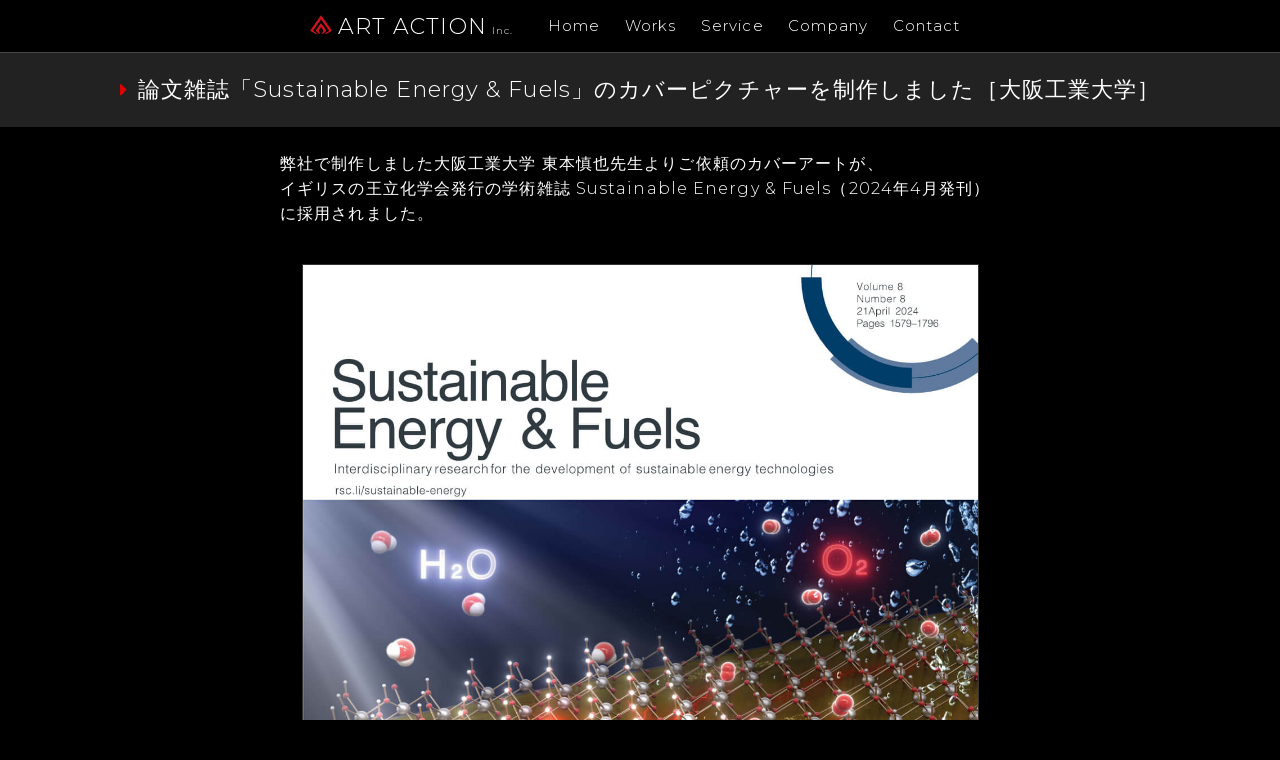

--- FILE ---
content_type: text/html; charset=UTF-8
request_url: https://www.artaction.co.jp/3221/
body_size: 8485
content:
<!doctype html>
<html dir="ltr" lang="ja" prefix="og: https://ogp.me/ns#">
<head>
    
<!-- Google tag (gtag.js) -->
<script async src="https://www.googletagmanager.com/gtag/js?id=G-NEXXLGX54Y"></script>
<script>
  window.dataLayer = window.dataLayer || [];
  function gtag(){dataLayer.push(arguments);}
  gtag('js', new Date());

  gtag('config', 'G-NEXXLGX54Y');
</script>
    
<meta charset="UTF-8">
<meta name="viewport" content="width=device-width">
<link rel="shortcut icon" href="https://www.artaction.co.jp/wp-content/themes/artaction/images/favicon.ico">

<link href="https://fonts.googleapis.com/css?family=Montserrat:300,400&display=swap" rel="stylesheet">
<!--<script src="https://ajax.googleapis.com/ajax/libs/jquery/1.12.2/jquery.min.js"></script>-->
<script src="https://www.artaction.co.jp/wp-content/themes/artaction/js/jquery.min.js"></script>
<script src="https://www.artaction.co.jp/wp-content/themes/artaction/js/meanmenu.js"></script>
<link href="https://www.artaction.co.jp/wp-content/themes/artaction/font-awesome/css/font-awesome.min.css" rel="stylesheet">
<link rel="stylesheet" href="https://www.artaction.co.jp/wp-content/themes/artaction/css/meanmenu.css" media="all" />
<script src="https://www.artaction.co.jp/wp-content/themes/artaction/js/sp_menu.js"></script>
<link rel="stylesheet" href="https://www.artaction.co.jp/wp-content/themes/artaction/css/sp_menu.css" media="all" />
<link rel="stylesheet" href="https://www.artaction.co.jp/wp-content/themes/artaction/style.css" media="all" />
<script src="https://www.artaction.co.jp/wp-content/themes/artaction/js/script.js"></script>
<!--[if lt IE 9]>
		<script src="//html5shim.googlecode.com/svn/trunk/html5.js"></script>
<![endif]-->



		<!-- All in One SEO 4.6.4 - aioseo.com -->
		<title>論文雑誌「Sustainable Energy &amp; Fuels」のカバーピクチャーを制作しました［大阪工業大学］ | 株式会社アートアクション</title>
		<meta name="description" content="弊社で制作しました大阪工業大学 東本慎也先生よりご依頼のカバーアートが、 イギリスの王立化学会発行の学術雑誌" />
		<meta name="robots" content="max-snippet:-1, max-image-preview:large, max-video-preview:-1" />
		<meta name="keywords" content="科学イラスト,cover art,sustainable energy &amp; fuels,大阪工業大学,rsc,カバーピクチャー,学術雑誌・ジャーナル,論文図,表紙絵,制作実績,トップ制作実績,カバーアート,トップページ" />
		<link rel="canonical" href="https://www.artaction.co.jp/3221/" />
		<meta name="generator" content="All in One SEO (AIOSEO) 4.6.4" />
		<meta property="og:locale" content="ja_JP" />
		<meta property="og:site_name" content="株式会社アートアクション | 京都リサーチパークにあるデザイン・ホームページ・映像の制作会社です。科学イラスト、学術雑誌のカバーピクチャー作成、論文 掲載用のグラフィカルアブストラクト、映像、写真、音楽(DTM)、印刷物(DTP)等を手がけるイラストレーター、アーティスト、システムエンジニア等、各分野によるスペシャリスト集団です。" />
		<meta property="og:type" content="article" />
		<meta property="og:title" content="論文雑誌「Sustainable Energy &amp; Fuels」のカバーピクチャーを制作しました［大阪工業大学］ | 株式会社アートアクション" />
		<meta property="og:description" content="弊社で制作しました大阪工業大学 東本慎也先生よりご依頼のカバーアートが、 イギリスの王立化学会発行の学術雑誌" />
		<meta property="og:url" content="https://www.artaction.co.jp/3221/" />
		<meta property="article:published_time" content="2024-04-29T17:25:02+00:00" />
		<meta property="article:modified_time" content="2024-06-03T15:30:32+00:00" />
		<meta name="google" content="nositelinkssearchbox" />
		<script type="application/ld+json" class="aioseo-schema">
			{"@context":"https:\/\/schema.org","@graph":[{"@type":"Article","@id":"https:\/\/www.artaction.co.jp\/3221\/#article","name":"\u8ad6\u6587\u96d1\u8a8c\u300cSustainable Energy & Fuels\u300d\u306e\u30ab\u30d0\u30fc\u30d4\u30af\u30c1\u30e3\u30fc\u3092\u5236\u4f5c\u3057\u307e\u3057\u305f\uff3b\u5927\u962a\u5de5\u696d\u5927\u5b66\uff3d | \u682a\u5f0f\u4f1a\u793e\u30a2\u30fc\u30c8\u30a2\u30af\u30b7\u30e7\u30f3","headline":"\u8ad6\u6587\u96d1\u8a8c\u300cSustainable Energy &#038; Fuels\u300d\u306e\u30ab\u30d0\u30fc\u30d4\u30af\u30c1\u30e3\u30fc\u3092\u5236\u4f5c\u3057\u307e\u3057\u305f\uff3b\u5927\u962a\u5de5\u696d\u5927\u5b66\uff3d","author":{"@id":"https:\/\/www.artaction.co.jp\/author\/artaction_admin\/#author"},"publisher":{"@id":"https:\/\/www.artaction.co.jp\/#organization"},"image":{"@type":"ImageObject","url":"https:\/\/www.artaction.co.jp\/wp-content\/uploads\/202404_Sustainable-Energy-Fuels.jpg","width":1200,"height":1571,"caption":"\u30ab\u30d0\u30fc\u30d4\u30af\u30c1\u30e3\u30fc \u79d1\u5b66\u30a4\u30e9\u30b9\u30c8 \u8ad6\u6587\u8868\u7d19\u7d75 \u30a2\u30fc\u30c8\u30a2\u30af\u30b7\u30e7\u30f3 cover picture"},"datePublished":"2024-04-30T02:25:02+09:00","dateModified":"2024-06-04T00:30:32+09:00","inLanguage":"ja","mainEntityOfPage":{"@id":"https:\/\/www.artaction.co.jp\/3221\/#webpage"},"isPartOf":{"@id":"https:\/\/www.artaction.co.jp\/3221\/#webpage"},"articleSection":"\u30c8\u30c3\u30d7\u5236\u4f5c\u5b9f\u7e3e, \u30ab\u30d0\u30fc\u30a2\u30fc\u30c8, \u5236\u4f5c\u5b9f\u7e3e, \u30c8\u30c3\u30d7\u30da\u30fc\u30b8, \u79d1\u5b66\u30a4\u30e9\u30b9\u30c8, Cover Art, Sustainable Energy &amp; Fuels, \u5927\u962a\u5de5\u696d\u5927\u5b66, RSC, \u30ab\u30d0\u30fc\u30d4\u30af\u30c1\u30e3\u30fc, \u5b66\u8853\u96d1\u8a8c\u30fb\u30b8\u30e3\u30fc\u30ca\u30eb, \u8ad6\u6587\u56f3, \u8868\u7d19\u7d75, \u5236\u4f5c\u5b9f\u7e3e"},{"@type":"BreadcrumbList","@id":"https:\/\/www.artaction.co.jp\/3221\/#breadcrumblist","itemListElement":[{"@type":"ListItem","@id":"https:\/\/www.artaction.co.jp\/#listItem","position":1,"name":"\u5bb6"}]},{"@type":"Organization","@id":"https:\/\/www.artaction.co.jp\/#organization","name":"\u682a\u5f0f\u4f1a\u793e\u30a2\u30fc\u30c8\u30a2\u30af\u30b7\u30e7\u30f3","description":"\u4eac\u90fd\u30ea\u30b5\u30fc\u30c1\u30d1\u30fc\u30af\u306b\u3042\u308b\u30c7\u30b6\u30a4\u30f3\u30fb\u30db\u30fc\u30e0\u30da\u30fc\u30b8\u30fb\u6620\u50cf\u306e\u5236\u4f5c\u4f1a\u793e\u3067\u3059\u3002\u79d1\u5b66\u30a4\u30e9\u30b9\u30c8\u3001\u5b66\u8853\u96d1\u8a8c\u306e\u30ab\u30d0\u30fc\u30d4\u30af\u30c1\u30e3\u30fc\u4f5c\u6210\u3001\u8ad6\u6587 \u63b2\u8f09\u7528\u306e\u30b0\u30e9\u30d5\u30a3\u30ab\u30eb\u30a2\u30d6\u30b9\u30c8\u30e9\u30af\u30c8\u3001\u6620\u50cf\u3001\u5199\u771f\u3001\u97f3\u697d(DTM)\u3001\u5370\u5237\u7269(DTP)\u7b49\u3092\u624b\u304c\u3051\u308b\u30a4\u30e9\u30b9\u30c8\u30ec\u30fc\u30bf\u30fc\u3001\u30a2\u30fc\u30c6\u30a3\u30b9\u30c8\u3001\u30b7\u30b9\u30c6\u30e0\u30a8\u30f3\u30b8\u30cb\u30a2\u7b49\u3001\u5404\u5206\u91ce\u306b\u3088\u308b\u30b9\u30da\u30b7\u30e3\u30ea\u30b9\u30c8\u96c6\u56e3\u3067\u3059\u3002","url":"https:\/\/www.artaction.co.jp\/"},{"@type":"Person","@id":"https:\/\/www.artaction.co.jp\/author\/artaction_admin\/#author","url":"https:\/\/www.artaction.co.jp\/author\/artaction_admin\/","name":"artaction_admin","image":{"@type":"ImageObject","@id":"https:\/\/www.artaction.co.jp\/3221\/#authorImage","url":"https:\/\/secure.gravatar.com\/avatar\/a7045f0cfc805498a34e633c3bb5cf91?s=96&d=mm&r=g","width":96,"height":96,"caption":"artaction_admin"}},{"@type":"WebPage","@id":"https:\/\/www.artaction.co.jp\/3221\/#webpage","url":"https:\/\/www.artaction.co.jp\/3221\/","name":"\u8ad6\u6587\u96d1\u8a8c\u300cSustainable Energy & Fuels\u300d\u306e\u30ab\u30d0\u30fc\u30d4\u30af\u30c1\u30e3\u30fc\u3092\u5236\u4f5c\u3057\u307e\u3057\u305f\uff3b\u5927\u962a\u5de5\u696d\u5927\u5b66\uff3d | \u682a\u5f0f\u4f1a\u793e\u30a2\u30fc\u30c8\u30a2\u30af\u30b7\u30e7\u30f3","description":"\u5f0a\u793e\u3067\u5236\u4f5c\u3057\u307e\u3057\u305f\u5927\u962a\u5de5\u696d\u5927\u5b66 \u6771\u672c\u614e\u4e5f\u5148\u751f\u3088\u308a\u3054\u4f9d\u983c\u306e\u30ab\u30d0\u30fc\u30a2\u30fc\u30c8\u304c\u3001 \u30a4\u30ae\u30ea\u30b9\u306e\u738b\u7acb\u5316\u5b66\u4f1a\u767a\u884c\u306e\u5b66\u8853\u96d1\u8a8c","inLanguage":"ja","isPartOf":{"@id":"https:\/\/www.artaction.co.jp\/#website"},"breadcrumb":{"@id":"https:\/\/www.artaction.co.jp\/3221\/#breadcrumblist"},"author":{"@id":"https:\/\/www.artaction.co.jp\/author\/artaction_admin\/#author"},"creator":{"@id":"https:\/\/www.artaction.co.jp\/author\/artaction_admin\/#author"},"image":{"@type":"ImageObject","url":"https:\/\/www.artaction.co.jp\/wp-content\/uploads\/202404_Sustainable-Energy-Fuels.jpg","@id":"https:\/\/www.artaction.co.jp\/3221\/#mainImage","width":1200,"height":1571,"caption":"\u30ab\u30d0\u30fc\u30d4\u30af\u30c1\u30e3\u30fc \u79d1\u5b66\u30a4\u30e9\u30b9\u30c8 \u8ad6\u6587\u8868\u7d19\u7d75 \u30a2\u30fc\u30c8\u30a2\u30af\u30b7\u30e7\u30f3 cover picture"},"primaryImageOfPage":{"@id":"https:\/\/www.artaction.co.jp\/3221\/#mainImage"},"datePublished":"2024-04-30T02:25:02+09:00","dateModified":"2024-06-04T00:30:32+09:00"},{"@type":"WebSite","@id":"https:\/\/www.artaction.co.jp\/#website","url":"https:\/\/www.artaction.co.jp\/","name":"\u682a\u5f0f\u4f1a\u793e\u30a2\u30fc\u30c8\u30a2\u30af\u30b7\u30e7\u30f3","description":"\u4eac\u90fd\u30ea\u30b5\u30fc\u30c1\u30d1\u30fc\u30af\u306b\u3042\u308b\u30c7\u30b6\u30a4\u30f3\u30fb\u30db\u30fc\u30e0\u30da\u30fc\u30b8\u30fb\u6620\u50cf\u306e\u5236\u4f5c\u4f1a\u793e\u3067\u3059\u3002\u79d1\u5b66\u30a4\u30e9\u30b9\u30c8\u3001\u5b66\u8853\u96d1\u8a8c\u306e\u30ab\u30d0\u30fc\u30d4\u30af\u30c1\u30e3\u30fc\u4f5c\u6210\u3001\u8ad6\u6587 \u63b2\u8f09\u7528\u306e\u30b0\u30e9\u30d5\u30a3\u30ab\u30eb\u30a2\u30d6\u30b9\u30c8\u30e9\u30af\u30c8\u3001\u6620\u50cf\u3001\u5199\u771f\u3001\u97f3\u697d(DTM)\u3001\u5370\u5237\u7269(DTP)\u7b49\u3092\u624b\u304c\u3051\u308b\u30a4\u30e9\u30b9\u30c8\u30ec\u30fc\u30bf\u30fc\u3001\u30a2\u30fc\u30c6\u30a3\u30b9\u30c8\u3001\u30b7\u30b9\u30c6\u30e0\u30a8\u30f3\u30b8\u30cb\u30a2\u7b49\u3001\u5404\u5206\u91ce\u306b\u3088\u308b\u30b9\u30da\u30b7\u30e3\u30ea\u30b9\u30c8\u96c6\u56e3\u3067\u3059\u3002","inLanguage":"ja","publisher":{"@id":"https:\/\/www.artaction.co.jp\/#organization"}}]}
		</script>
		<!-- All in One SEO -->

<link rel='stylesheet' id='wp-block-library-css' href='https://www.artaction.co.jp/wp-includes/css/dist/block-library/style.min.css?ver=6.4.7' type='text/css' media='all' />
<style id='classic-theme-styles-inline-css' type='text/css'>
/*! This file is auto-generated */
.wp-block-button__link{color:#fff;background-color:#32373c;border-radius:9999px;box-shadow:none;text-decoration:none;padding:calc(.667em + 2px) calc(1.333em + 2px);font-size:1.125em}.wp-block-file__button{background:#32373c;color:#fff;text-decoration:none}
</style>
<style id='global-styles-inline-css' type='text/css'>
body{--wp--preset--color--black: #000000;--wp--preset--color--cyan-bluish-gray: #abb8c3;--wp--preset--color--white: #ffffff;--wp--preset--color--pale-pink: #f78da7;--wp--preset--color--vivid-red: #cf2e2e;--wp--preset--color--luminous-vivid-orange: #ff6900;--wp--preset--color--luminous-vivid-amber: #fcb900;--wp--preset--color--light-green-cyan: #7bdcb5;--wp--preset--color--vivid-green-cyan: #00d084;--wp--preset--color--pale-cyan-blue: #8ed1fc;--wp--preset--color--vivid-cyan-blue: #0693e3;--wp--preset--color--vivid-purple: #9b51e0;--wp--preset--gradient--vivid-cyan-blue-to-vivid-purple: linear-gradient(135deg,rgba(6,147,227,1) 0%,rgb(155,81,224) 100%);--wp--preset--gradient--light-green-cyan-to-vivid-green-cyan: linear-gradient(135deg,rgb(122,220,180) 0%,rgb(0,208,130) 100%);--wp--preset--gradient--luminous-vivid-amber-to-luminous-vivid-orange: linear-gradient(135deg,rgba(252,185,0,1) 0%,rgba(255,105,0,1) 100%);--wp--preset--gradient--luminous-vivid-orange-to-vivid-red: linear-gradient(135deg,rgba(255,105,0,1) 0%,rgb(207,46,46) 100%);--wp--preset--gradient--very-light-gray-to-cyan-bluish-gray: linear-gradient(135deg,rgb(238,238,238) 0%,rgb(169,184,195) 100%);--wp--preset--gradient--cool-to-warm-spectrum: linear-gradient(135deg,rgb(74,234,220) 0%,rgb(151,120,209) 20%,rgb(207,42,186) 40%,rgb(238,44,130) 60%,rgb(251,105,98) 80%,rgb(254,248,76) 100%);--wp--preset--gradient--blush-light-purple: linear-gradient(135deg,rgb(255,206,236) 0%,rgb(152,150,240) 100%);--wp--preset--gradient--blush-bordeaux: linear-gradient(135deg,rgb(254,205,165) 0%,rgb(254,45,45) 50%,rgb(107,0,62) 100%);--wp--preset--gradient--luminous-dusk: linear-gradient(135deg,rgb(255,203,112) 0%,rgb(199,81,192) 50%,rgb(65,88,208) 100%);--wp--preset--gradient--pale-ocean: linear-gradient(135deg,rgb(255,245,203) 0%,rgb(182,227,212) 50%,rgb(51,167,181) 100%);--wp--preset--gradient--electric-grass: linear-gradient(135deg,rgb(202,248,128) 0%,rgb(113,206,126) 100%);--wp--preset--gradient--midnight: linear-gradient(135deg,rgb(2,3,129) 0%,rgb(40,116,252) 100%);--wp--preset--font-size--small: 13px;--wp--preset--font-size--medium: 20px;--wp--preset--font-size--large: 36px;--wp--preset--font-size--x-large: 42px;--wp--preset--spacing--20: 0.44rem;--wp--preset--spacing--30: 0.67rem;--wp--preset--spacing--40: 1rem;--wp--preset--spacing--50: 1.5rem;--wp--preset--spacing--60: 2.25rem;--wp--preset--spacing--70: 3.38rem;--wp--preset--spacing--80: 5.06rem;--wp--preset--shadow--natural: 6px 6px 9px rgba(0, 0, 0, 0.2);--wp--preset--shadow--deep: 12px 12px 50px rgba(0, 0, 0, 0.4);--wp--preset--shadow--sharp: 6px 6px 0px rgba(0, 0, 0, 0.2);--wp--preset--shadow--outlined: 6px 6px 0px -3px rgba(255, 255, 255, 1), 6px 6px rgba(0, 0, 0, 1);--wp--preset--shadow--crisp: 6px 6px 0px rgba(0, 0, 0, 1);}:where(.is-layout-flex){gap: 0.5em;}:where(.is-layout-grid){gap: 0.5em;}body .is-layout-flow > .alignleft{float: left;margin-inline-start: 0;margin-inline-end: 2em;}body .is-layout-flow > .alignright{float: right;margin-inline-start: 2em;margin-inline-end: 0;}body .is-layout-flow > .aligncenter{margin-left: auto !important;margin-right: auto !important;}body .is-layout-constrained > .alignleft{float: left;margin-inline-start: 0;margin-inline-end: 2em;}body .is-layout-constrained > .alignright{float: right;margin-inline-start: 2em;margin-inline-end: 0;}body .is-layout-constrained > .aligncenter{margin-left: auto !important;margin-right: auto !important;}body .is-layout-constrained > :where(:not(.alignleft):not(.alignright):not(.alignfull)){max-width: var(--wp--style--global--content-size);margin-left: auto !important;margin-right: auto !important;}body .is-layout-constrained > .alignwide{max-width: var(--wp--style--global--wide-size);}body .is-layout-flex{display: flex;}body .is-layout-flex{flex-wrap: wrap;align-items: center;}body .is-layout-flex > *{margin: 0;}body .is-layout-grid{display: grid;}body .is-layout-grid > *{margin: 0;}:where(.wp-block-columns.is-layout-flex){gap: 2em;}:where(.wp-block-columns.is-layout-grid){gap: 2em;}:where(.wp-block-post-template.is-layout-flex){gap: 1.25em;}:where(.wp-block-post-template.is-layout-grid){gap: 1.25em;}.has-black-color{color: var(--wp--preset--color--black) !important;}.has-cyan-bluish-gray-color{color: var(--wp--preset--color--cyan-bluish-gray) !important;}.has-white-color{color: var(--wp--preset--color--white) !important;}.has-pale-pink-color{color: var(--wp--preset--color--pale-pink) !important;}.has-vivid-red-color{color: var(--wp--preset--color--vivid-red) !important;}.has-luminous-vivid-orange-color{color: var(--wp--preset--color--luminous-vivid-orange) !important;}.has-luminous-vivid-amber-color{color: var(--wp--preset--color--luminous-vivid-amber) !important;}.has-light-green-cyan-color{color: var(--wp--preset--color--light-green-cyan) !important;}.has-vivid-green-cyan-color{color: var(--wp--preset--color--vivid-green-cyan) !important;}.has-pale-cyan-blue-color{color: var(--wp--preset--color--pale-cyan-blue) !important;}.has-vivid-cyan-blue-color{color: var(--wp--preset--color--vivid-cyan-blue) !important;}.has-vivid-purple-color{color: var(--wp--preset--color--vivid-purple) !important;}.has-black-background-color{background-color: var(--wp--preset--color--black) !important;}.has-cyan-bluish-gray-background-color{background-color: var(--wp--preset--color--cyan-bluish-gray) !important;}.has-white-background-color{background-color: var(--wp--preset--color--white) !important;}.has-pale-pink-background-color{background-color: var(--wp--preset--color--pale-pink) !important;}.has-vivid-red-background-color{background-color: var(--wp--preset--color--vivid-red) !important;}.has-luminous-vivid-orange-background-color{background-color: var(--wp--preset--color--luminous-vivid-orange) !important;}.has-luminous-vivid-amber-background-color{background-color: var(--wp--preset--color--luminous-vivid-amber) !important;}.has-light-green-cyan-background-color{background-color: var(--wp--preset--color--light-green-cyan) !important;}.has-vivid-green-cyan-background-color{background-color: var(--wp--preset--color--vivid-green-cyan) !important;}.has-pale-cyan-blue-background-color{background-color: var(--wp--preset--color--pale-cyan-blue) !important;}.has-vivid-cyan-blue-background-color{background-color: var(--wp--preset--color--vivid-cyan-blue) !important;}.has-vivid-purple-background-color{background-color: var(--wp--preset--color--vivid-purple) !important;}.has-black-border-color{border-color: var(--wp--preset--color--black) !important;}.has-cyan-bluish-gray-border-color{border-color: var(--wp--preset--color--cyan-bluish-gray) !important;}.has-white-border-color{border-color: var(--wp--preset--color--white) !important;}.has-pale-pink-border-color{border-color: var(--wp--preset--color--pale-pink) !important;}.has-vivid-red-border-color{border-color: var(--wp--preset--color--vivid-red) !important;}.has-luminous-vivid-orange-border-color{border-color: var(--wp--preset--color--luminous-vivid-orange) !important;}.has-luminous-vivid-amber-border-color{border-color: var(--wp--preset--color--luminous-vivid-amber) !important;}.has-light-green-cyan-border-color{border-color: var(--wp--preset--color--light-green-cyan) !important;}.has-vivid-green-cyan-border-color{border-color: var(--wp--preset--color--vivid-green-cyan) !important;}.has-pale-cyan-blue-border-color{border-color: var(--wp--preset--color--pale-cyan-blue) !important;}.has-vivid-cyan-blue-border-color{border-color: var(--wp--preset--color--vivid-cyan-blue) !important;}.has-vivid-purple-border-color{border-color: var(--wp--preset--color--vivid-purple) !important;}.has-vivid-cyan-blue-to-vivid-purple-gradient-background{background: var(--wp--preset--gradient--vivid-cyan-blue-to-vivid-purple) !important;}.has-light-green-cyan-to-vivid-green-cyan-gradient-background{background: var(--wp--preset--gradient--light-green-cyan-to-vivid-green-cyan) !important;}.has-luminous-vivid-amber-to-luminous-vivid-orange-gradient-background{background: var(--wp--preset--gradient--luminous-vivid-amber-to-luminous-vivid-orange) !important;}.has-luminous-vivid-orange-to-vivid-red-gradient-background{background: var(--wp--preset--gradient--luminous-vivid-orange-to-vivid-red) !important;}.has-very-light-gray-to-cyan-bluish-gray-gradient-background{background: var(--wp--preset--gradient--very-light-gray-to-cyan-bluish-gray) !important;}.has-cool-to-warm-spectrum-gradient-background{background: var(--wp--preset--gradient--cool-to-warm-spectrum) !important;}.has-blush-light-purple-gradient-background{background: var(--wp--preset--gradient--blush-light-purple) !important;}.has-blush-bordeaux-gradient-background{background: var(--wp--preset--gradient--blush-bordeaux) !important;}.has-luminous-dusk-gradient-background{background: var(--wp--preset--gradient--luminous-dusk) !important;}.has-pale-ocean-gradient-background{background: var(--wp--preset--gradient--pale-ocean) !important;}.has-electric-grass-gradient-background{background: var(--wp--preset--gradient--electric-grass) !important;}.has-midnight-gradient-background{background: var(--wp--preset--gradient--midnight) !important;}.has-small-font-size{font-size: var(--wp--preset--font-size--small) !important;}.has-medium-font-size{font-size: var(--wp--preset--font-size--medium) !important;}.has-large-font-size{font-size: var(--wp--preset--font-size--large) !important;}.has-x-large-font-size{font-size: var(--wp--preset--font-size--x-large) !important;}
.wp-block-navigation a:where(:not(.wp-element-button)){color: inherit;}
:where(.wp-block-post-template.is-layout-flex){gap: 1.25em;}:where(.wp-block-post-template.is-layout-grid){gap: 1.25em;}
:where(.wp-block-columns.is-layout-flex){gap: 2em;}:where(.wp-block-columns.is-layout-grid){gap: 2em;}
.wp-block-pullquote{font-size: 1.5em;line-height: 1.6;}
</style>
<link rel='stylesheet' id='wp-pagenavi-css' href='https://www.artaction.co.jp/wp-content/plugins/wp-pagenavi/pagenavi-css.css?ver=2.70' type='text/css' media='all' />
<link rel="https://api.w.org/" href="https://www.artaction.co.jp/wp-json/" /><link rel="alternate" type="application/json" href="https://www.artaction.co.jp/wp-json/wp/v2/posts/3221" /><link rel="EditURI" type="application/rsd+xml" title="RSD" href="https://www.artaction.co.jp/xmlrpc.php?rsd" />
<meta name="generator" content="WordPress 6.4.7" />
<link rel='shortlink' href='https://www.artaction.co.jp/?p=3221' />
<link rel="alternate" type="application/json+oembed" href="https://www.artaction.co.jp/wp-json/oembed/1.0/embed?url=https%3A%2F%2Fwww.artaction.co.jp%2F3221%2F" />
<link rel="alternate" type="text/xml+oembed" href="https://www.artaction.co.jp/wp-json/oembed/1.0/embed?url=https%3A%2F%2Fwww.artaction.co.jp%2F3221%2F&#038;format=xml" />
<style type="text/css">
.no-js .native-lazyload-js-fallback {
	display: none;
}
</style>
		
<meta name="description"  content="制作した作品ページです。学術雑誌の論文 カバーピクチャー、科学イラスト、3DCG、写真、ホームページ等を掲載しています。弊社は京都の産業の研究開発、創造を育むビジネス空間を提供する施設「京都リサーチパーク」を拠点にして、「科学イラスト」「ウェブサイト制作」「映像・音楽」「DTP制作」	を中心に業務を行っています。" />
<meta name="keywords"  content="京都,デザイン,制作会社,科学イラスト,サイエンス,CG,イラスト,論文,カバーピクチャー" />

<meta property="og:description" content="弊社で制作しました大阪工業大学 東本慎也先生よりご依頼のカバーアートが、 イギリスの王立化学会発行の学術雑誌 Sustainable Energy & Fuels（2024年4月発刊）に採用されました。" />
<meta property="og:type" content="article" />
<meta property="og:url" content="https://www.artaction.co.jp/3221/" />
<meta property="og:image" content="https://www.artaction.co.jp/wp-content/uploads/202404_Sustainable-Energy-Fuels.jpg" />
<meta name="twitter:card" content="summary" />
<meta property="twitter:title" content="論文雑誌「Sustainable Energy &#038; Fuels」のカバーピクチャーを制作しました［大阪工業大学］" />
<meta property="twitter:description" content="弊社で制作しました大阪工業大学 東本慎也先生よりご依頼のカバーアートが、 イギリスの王立化学会発行の学術雑誌 Sustainable Energy & Fuels（2024年4月発刊）に採用されました。" />
<meta property="twitter:image" content="https://www.artaction.co.jp/wp-content/uploads/202404_Sustainable-Energy-Fuels.jpg" />
	
</head>
<body class="post-template-default single single-post postid-3221 single-format-standard">
<header>
	<nav>
	<div id="header_logo"><a href="https://www.artaction.co.jp"><img src="https://www.artaction.co.jp/wp-content/themes/artaction/images/artaction_logo.png" alt="株式会社アートアクション 京都のデザイン・制作会社">ART ACTION<span id="inc"> Inc.</span></a></div>

		<ul id="menu-main_menu" class="menu"><li id="menu-item-122" class="menu-item menu-item-type-custom menu-item-object-custom menu-item-home menu-item-122"><a href="https://www.artaction.co.jp">Home<span class="pc_n">-トップページ-</span></a></li>
<li id="menu-item-123" class="menu-item menu-item-type-custom menu-item-object-custom menu-item-123"><a href="https://www.artaction.co.jp/coverpicture">Works<span class="pc_n">-制作実績-</span></a></li>
<li id="menu-item-124" class="menu-item menu-item-type-post_type menu-item-object-page menu-item-124"><a href="https://www.artaction.co.jp/service/">Service<span class="pc_n">-事業紹介-</span></a></li>
<li id="menu-item-125" class="menu-item menu-item-type-post_type menu-item-object-page menu-item-125"><a href="https://www.artaction.co.jp/company/">Company<span class="pc_n">-会社概要-</span></a></li>
<li id="menu-item-126" class="menu-item menu-item-type-post_type menu-item-object-page menu-item-126"><a href="https://www.artaction.co.jp/contact/">Contact<span class="pc_n">-お問い合わせ-</span></a></li>
</ul>		<!--
		<div id="sns">
		
			<a href="https://www.artaction.co.jp/links" style="display: inline-block"></a>
		<ul>
			<a href="https://www.twitter.com/artaction_jp/" target="_blank"><li class="twitter_nav">Twitter</li></a>
			<a href="https://www.instagram.com/artaction_jp/" target="_blank"><li class="instagram_nav">Instagram</li></a>
			<a href="https://www.facebook.com/ArtActionJP/" target="_blank"><li class="facebook_nav">Facebook</li></a>
			<li class="youtube_nav">YouTube</li>
		</ul>

		</div>--><!-- sns -->
	</nav>
</header>
<main><div class="singlecover">
    
<h1>論文雑誌「Sustainable Energy &#038; Fuels」のカバーピクチャーを制作しました［大阪工業大学］</h1>


<div class="content_m">

<div class="single_content">

<div class="content_cover">
<p>弊社で制作しました大阪工業大学 東本慎也先生よりご依頼のカバーアートが、<br class="sp_n"> イギリスの王立化学会発行の学術雑誌 Sustainable Energy &#038; Fuels（2024年4月発刊）<br class="sp_n">に採用されました。</p>
</div>

<div class="cover_img">

		<img width="1200" height="1571" src="https://www.artaction.co.jp/wp-content/plugins/native-lazyload/assets/images/placeholder.svg" class="attachment-full size-full native-lazyload-js-fallback" alt="カバーピクチャー 科学イラスト 論文表紙絵 アートアクション cover picture" decoding="async" loading="lazy" data-src="https://www.artaction.co.jp/wp-content/uploads/202404_Sustainable-Energy-Fuels.jpg" data-srcset="https://www.artaction.co.jp/wp-content/uploads/202404_Sustainable-Energy-Fuels.jpg 1200w, https://www.artaction.co.jp/wp-content/uploads/202404_Sustainable-Energy-Fuels-191x250.jpg 191w, https://www.artaction.co.jp/wp-content/uploads/202404_Sustainable-Energy-Fuels-782x1024.jpg 782w, https://www.artaction.co.jp/wp-content/uploads/202404_Sustainable-Energy-Fuels-382x500.jpg 382w, https://www.artaction.co.jp/wp-content/uploads/202404_Sustainable-Energy-Fuels-768x1005.jpg 768w, https://www.artaction.co.jp/wp-content/uploads/202404_Sustainable-Energy-Fuels-1173x1536.jpg 1173w" data-sizes="(max-width: 1200px) 100vw, 1200px" />
</div>

<div class="journal_info">

<!-- クライアント -->
<div class="info_wrap">
<div class="info_l">Client</div>
<div class="info_r">

大阪工業大学 <br>
東本慎也先生&nbsp;
<br>
</div>
<div class="clearfix"></div>
</div>

<!-- /クライアント-->

<!-- 雑誌名 -->
<div class="info_wrap">
<div class="info_l">Journal</div>
<div class="info_r">

Sustainable Energy & Fuels<br>

21 April 2024&ensp;


<!-- リンクボタン -->
<span class="link_btn"><a href="
https://pubs.rsc.org/en/journals/journalissues/se#!issueid=se008008&type=current&issnonline=2398-4902	" target="blank">Link</a></span>
<!-- /リンクボタン -->

</div>
<div class="clearfix"></div>
</div>
<!-- /雑誌名 -->
	
<!-- 詳細-->
<div class="info_wrap2">
<strong>Boosting charge transport in the BiVO<small><sub>4</sub></small> photoanode interface modified with an aluminum hydroxide layer for solar water oxidation</strong><br>
Waka Matsumoto, Takashi Fukushima, Satoshi Heguri, Syuji Fujii and Shinya Higashimoto<br><br>
<span class="link_btn"><a href="https://doi.org/10.1039/D3SE01656K" target="_blank">Link</a></span></div>
<!-- /詳細 -->
	
	
</div><!-- journal_info -->

<div class="return_btn">
<a href="https://www.artaction.co.jp/">戻る</a>
</div>
<div class="clearfix"></div>


</div><!-- single_content -->

</div>
    
		<ul class="top_tag">
		<li><a href="https://www.artaction.co.jp/tag/%e7%a7%91%e5%ad%a6%e3%82%a4%e3%83%a9%e3%82%b9%e3%83%88/">科学イラスト</a></li><li><a href="https://www.artaction.co.jp/tag/cover-art/">Cover Art</a></li><li><a href="https://www.artaction.co.jp/tag/sustainable-energy-fuels/">Sustainable Energy &amp; Fuels</a></li><li><a href="https://www.artaction.co.jp/tag/%e5%a4%a7%e9%98%aa%e5%b7%a5%e6%a5%ad%e5%a4%a7%e5%ad%a6/">大阪工業大学</a></li><li><a href="https://www.artaction.co.jp/tag/rsc/">RSC</a></li><li><a href="https://www.artaction.co.jp/tag/%e3%82%ab%e3%83%90%e3%83%bc%e3%83%94%e3%82%af%e3%83%81%e3%83%a3%e3%83%bc/">カバーピクチャー</a></li><li><a href="https://www.artaction.co.jp/tag/journal/">学術雑誌・ジャーナル</a></li><li><a href="https://www.artaction.co.jp/tag/%e8%ab%96%e6%96%87%e5%9b%b3/">論文図</a></li><li><a href="https://www.artaction.co.jp/tag/%e8%a1%a8%e7%b4%99%e7%b5%b5/">表紙絵</a></li><li><a href="https://www.artaction.co.jp/tag/%e5%88%b6%e4%bd%9c%e5%ae%9f%e7%b8%be/">制作実績</a></li>		</ul>

<div class="tag_wrap">
    
<div class="content_m" style="text-align: center;">
<div class="page_btn" style="width: 49%"><a href="https://www.artaction.co.jp/service/science-cover-art/">カバーピクチャー制作</a></div> 
<div class="page_btn" style="width: 49%"><a href="https://www.artaction.co.jp/coverpicture">カバーピクチャー制作実績</a></div>
</div>

</div>


</div>

</main>

<section id="footer_top">
<div class="content_m">
		<div class="footer_top_a">
		<h3>Menu</h3>
		<ul>
			<li><a href="https://www.artaction.co.jp/">Top<span class="pc_n">-トップページ-</span></a></li>
			<li><a href="https://www.artaction.co.jp/works">Works<span class="pc_n">-作品集-</span></a></li>
			<li><a href="https://www.artaction.co.jp/service">Service<span class="pc_n">-制作サービス一覧-</span></a></li>
			<li><a href="https://www.artaction.co.jp/company">Company<span class="pc_n">-会社案内-</span></a></li>
			<li><a href="https://www.artaction.co.jp/links">Links<span class="pc_n">-リンク一覧-</span></a></li>
			<li><a href="https://www.artaction.co.jp/303">Notice<span class="pc_n">-お知らせ-</span></a></li>
			<li><a href="https://www.artaction.co.jp/contact">Contact<span class="pc_n">-お問い合わせ-</span></a></li>
		</ul>
	</div>
	
	<div class="footer_top_b">
	<h3>Pic Up</h3>
	<ul>
		<li><a href="https://www.artaction.co.jp/service/science-cover-art">Science<span class="pc_n">-科学イラスト制作-</span></a></li>
		<li><a href="https://www.artaction.co.jp/art-project">Art Project<span class="pc_n">-アートプロジェクト-</span></a></li>
	</ul>
	<p>&nbsp;</p>
	
	<h3>Other</h3>
		<ul>
			<li><a href="https://www.artaction.co.jp/privacy">Privacy<span class="pc_n">-個人情報の取扱いについて-</span></a></li>
			<li><a href="https://www.artaction.co.jp/site-policy">Site policy<span class="pc_n">-サイトポリシー-</span></a></li>
			<li class="lang_jp"><a href="https://www.artaction.co.jp/specified-commercial-transactions-act">特定商取引法に基づく表示</a></li>
			<li><a href="https://www.artaction.co.jp/recruit">Recruit<span class="pc_n">-求人・採用情報-</span></a></li>
			<!--<li><a href="#">Site Map<span class="pc_n">-<font color="#dd0000">準備中</font>-</span></a></li>-->
		</ul>
	</div>
	
	<div class="footer_top_c">
	
	<div class="credit"><a href="https://www.artaction.co.jp/424">制作費のお支払いにクレジットカードがご利用頂けます。</a>
	<ul>
	<li class="visa">Visa(ビザカード)</li>
	<li class="mastercard">Mastercard(マスターカード)</li>
	<li class="jcb">JCB(ジェーシービー)</li>
	<li class="amex">American Express(アメリカン・エキスプレス)</li>
	<li class="Diners">Diners Club(ダイナース クラブ)</li>
	</ul>
	</div>
	
	
	<div class="footer_top_c_l">
		<img src="https://www.artaction.co.jp/wp-content/uploads/footer_logo.png" alt="">
	</div>
<div class="footer_top_c_r">
<adress>
<ul>
<li class="footer_company_name"><li class="footer_company_name">京都リサーチパーク発の科学イラスト・WEB制作会社<br>
<strong>株式会社アートアクション</strong></li>
<li class="footer_company_txt">〒600-8815<br>
京都府京都市下京区中堂寺粟田町93<br>
京都リサーチパーク(KRP)4号館3階<br>TEL：075-315-9418</div></li>
</ul>
</adress>

<div id="sns">
		<ul>
			<a href="https://www.twitter.com/artaction_jp/" target="_blank"><li class="twitter_nav">Twitter</li></a>
			<a href="https://www.instagram.com/artaction_jp/" target="_blank"><li class="instagram_nav">Instagram</li></a>
			<a href="https://www.facebook.com/ArtActionJP/" target="_blank"><li class="facebook_nav">Facebook</li></a>
			<li class="youtube_nav">YouTube</li>
		</ul>
</div><!-- sns -->

</div>
	</div>
	
</div>
</section>




<footer>
	<small>Copyright &copy; Art Action Inc. All rights reserved.</small>
</footer>
<script type="text/javascript">
( function() {
	var nativeLazyloadInitialize = function() {
		var lazyElements, script;
		if ( 'loading' in HTMLImageElement.prototype ) {
			lazyElements = [].slice.call( document.querySelectorAll( '.native-lazyload-js-fallback' ) );
			lazyElements.forEach( function( element ) {
				if ( ! element.dataset.src ) {
					return;
				}
				element.src = element.dataset.src;
				delete element.dataset.src;
				if ( element.dataset.srcset ) {
					element.srcset = element.dataset.srcset;
					delete element.dataset.srcset;
				}
				if ( element.dataset.sizes ) {
					element.sizes = element.dataset.sizes;
					delete element.dataset.sizes;
				}
				element.classList.remove( 'native-lazyload-js-fallback' );
			} );
		} else if ( ! document.querySelector( 'script#native-lazyload-fallback' ) ) {
			script = document.createElement( 'script' );
			script.id = 'native-lazyload-fallback';
			script.type = 'text/javascript';
			script.src = 'https://www.artaction.co.jp/wp-content/plugins/native-lazyload/assets/js/lazyload.js';
			script.defer = true;
			document.body.appendChild( script );
		}
	};
	if ( document.readyState === 'complete' || document.readyState === 'interactive' ) {
		nativeLazyloadInitialize();
	} else {
		window.addEventListener( 'DOMContentLoaded', nativeLazyloadInitialize );
	}
}() );
</script>
		</body>
</html>

--- FILE ---
content_type: text/css
request_url: https://www.artaction.co.jp/wp-content/themes/artaction/style.css
body_size: 6156
content:
@charset "UTF-8";
/* CSS Document */

/*メインカラー　#dd0000*/

/* RESET
----------------------------------------------------------------------------------------------------*/
a,article,body,dd,div,dl,dt,em,form,footer,header,h1,h2,h3,h4,h5,h6,html,i,iframe,img,label,legend,li,nav,ol,p,section,main,span,table,tbody,tfoot,thead,time,tr,th,td,ul,video{font-family:inherit;font-size:100%;font-weight:inherit;font-style:inherit;vertical-align:baseline;white-space:normal;margin:0;padding:0;border:0;outline:0;background:transparent;line-height:1.6;text-align:left}textarea{font-family:inherit;font-size:100%;font-weight:inherit;font-style:inherit;vertical-align:baseline;margin:0;padding:0;border:0;outline:0;background:transparent;line-height:1.6;text-align:left}article,footer,header,nav,section,main{display:block}ol,ul{list-style:none}table{border-collapse:collapse;border-spacing:0}


/* Common 共通
----------------------------------------------------------------------------------------------------*/


.r-cover{
	width: 24%;
	display: inline-block;
	vertical-align: top;
}

.r-cover img{
	width: 100%;
	border: 1px solid #ccc;
}

.r-kyoto-art{
	margin-top: 14px;	
}

.r-kyoto-art th{
	width: 16%;
}



html{
	background-color: #000;
}

body {
background-color: #fff;
margin: 0;
padding: 0;
/*font: 16px/1.5 Montserrat,"Helvetica Neue", Arial, Helvetica, Geneva, sans-serif;*/
font: 16px/1.5 Montserrat,'Noto Sans JP', "Meiryo", "Hiragino Kaku Gothic ProN", sans-serif;
font-weight: 100;	
letter-spacing: 1.1px;
/*word-break: break-all;*/
overflow-wrap: break-word;
}

/* Edge */
@supports (-ms-ime-align:auto) {
header div#header_logo{
    font-weight: bold!important;
	}
	header nav ul{
		font-weight: bold!important;
	}
}

/*スマホ　横対応*/
@media screen and (orientation: landscape) {
	.menu li span.pc_n{
		display: none!important;
	}
	
	header nav ul li{
		margin-left: 1.3em!important;
	}
	
	header div#header_logo{
		padding-right: 0!important;
	}
	
	header nav ul{
		padding: 14px 10px!important;
	}
}


main{
	padding-top: 52px;
}

.tag main{
	background-color: #000;
}

p{
	padding-bottom: 14px;
}

h1 {
	font-size: 21px;
	font-weight: 100;
	text-align: center;
}

h1 .ant{
	font-size: 14px;
	text-align: center;
		position: relative;
	top: -5px;
}

h2{
	background-color: #333;
	color: #fff;
	font-size: 21px;
	font-weight: 100;
	text-align: center;
	margin-bottom: 10px;
	padding: 10px 4px 0;
}

h2 p{
	display: inline-block;
}

h2 .ant{
	font-size: 12px;
	text-align: center;
	position: relative;
	top: -5px;
}

h1.en, h2.en,h3.en,h4.en,h5.en,h6.en{
	font-size: 30px;
}

h1.en .ant, h2.en .ant, h3.en .ant, h4.en .ant, h5.en .ant, h6.en .ant{
	font-size: 12px;
}


h3{
	font-size: 24px;
	font-weight: 100;
	text-align: center;
	margin-bottom: 10px;
}

h3 .ant{
	font-size: 12px;
	text-align: center;
	position: relative;
	top: -5px;
}

h4{
	font-size: 18px;
}

h5{
	font-weight: bold;
	padding: 5px 10px;
   background: #eee;
}


a {
color: #fff;
text-decoration: none;

}

a:hover {
color: #999;
opacity: 0.8;
}


main a{
	color: #dd0000;
	text-decoration: underline;
}


a, a:hover {
-o-transition: color 0.25s ease-in;
-webkit-transition: color 0.25s ease-in;
-moz-transition: color 0.25s ease-in;
transition: color 0.25s ease-in;

}

.backg{
	width: 100%;
	background-color: #000;	
	padding-top: 15px;
}

.orange{
	background-color: #ff4700;
	border: none!important;
}



/*非表示*/
.pc_n{
	display: none;
}

.sp_n{
	display: inline-block;
}

.pcsp_n{
	display: none;
}

/*テーブル*/
table{
	width: 100%;
	border: 1px solid #ccc;
	background-color: #fff;
}

table th{
	border-bottom: 1px solid #ccc;
	background: #5a5a5a;
	color: #fff;
	text-align: center;
	padding: 10px;
}

table tr{
	border-bottom: 1px solid #ccc;
}

table tr td{
	padding: 20px;
}

/*Annotation*/
.ant{
	font-size: 12px;
}

table th .ant{
	text-align: center;
}


/*ボタン*/
.btn_wrap{
	text-align: center;
}

.page_btn{
	width: 100%;
	display: inline-block;
	margin-top: 20px;
	margin-bottom: 20px;
}

/*ボタン 横幅padding合わせ
.page_btn a{
	display: block;
	text-align: center;
	padding: 15px 80px;
}
*/

/*ボタン 横幅width合わせ*/
.page_btn a{
	display: block;
	text-align: center;
	padding: 15px 0;
	width: 400px;
	background-color: #f20a17;
	position: relative;
	color: #fff!important;
	text-decoration: none;
	margin: 0 auto;
	font-size: 16px;
}

.page_btn a:after{
	font-family: fontawesome;
	content: '\f105';
	position:absolute;
	right: 10px;
}

.page_btn a:hover{
	color: #fff;
	opacity: 0.8;
}


/*２カラム　50% */
.col50_l{
	width: 49.5%;
	display: inline-block;
	vertical-align: top;
}

.col50_r{
	width: 49.5%;
	display: inline-block;
	vertical-align: top;
}

.col50_l img, .col50_r img{
	width: 100%;
}

/*代表メッセージ*/
.col50_r{
	text-align: center;
}

.col50_r img{
	width: 80%;
}


a.blank_mark:after{
	font-family: FontAwesome;
	content: '\f08e';
}

/* 戻るボタン */
.return_btn{
	float: right;
	margin: 20px 0;
}

.return_btn a{
	background-color: #666;
	width: 100px;
	padding: 8px!important;
	color: #eee;
	font-size: 14px;
	text-align: center;
	display: block;
	text-decoration: none;
	border-radius: 10px;
}

.return_btn a:hover{
	background-color: #999;
	border-radius: 10px;
	color: #ccc;
}

.return_btn a:before{
	font-family: FontAwesome;
	content: '\f105';
	padding-right: 5px;
	color: #ccc;
}

.price{
	font-size: 18px;
	padding-left: 10px;
	padding-right: 10px;
}


/* ヘッダー
----------------------------------------------------------------------------------------------------*/
header{
	position: fixed;
	z-index: 9999;
}

header nav {
text-align: center;
background: #000;
min-height: 52px;
border-bottom: 1px solid #444;
/*border-top: 4px solid #000;*/
}

header nav ul {
margin: 0;
padding: 14px;
list-style-type: none;
display: inline-block;
font-size: 15px;
font-weight: 200;
}

header div#header_logo{
	display: inline-block;
	font-size: 22px;
	font-weight: 300;
	position: relative;
	top: 3px;
	padding-right: 30px;
}

header #header_logo img{
	width: 22px;
	height: auto;
	padding-right: 6px;
	position: relative;
	top: 0;
}

#inc{
	font-size: 10px;
	padding-left: 1px;
}
	
header nav ul li {
display: inline;
margin-left: 1.8em;
}

header nav ul li:first-child {
margin-left: 0;
}

header nav ul li ul {
display: none;
}
	

section, article, header {
	display: block;
	width: 100%;
}

article {
	width: 96%;
	padding: 3em 2%;
}

.carbonad {
	margin: 0 auto;
}


/*SNS*/
#sns{
	display: inline-block;
	position: absolute;
	right: 15px;
	top: 13px;
}

header #sns{
	display: none;
}

#sns ul{
	background-color: inherit;
	/*background-color: #343434;*/
	padding: 0 3px 0 10px!important;
	border-radius: 20px;
	margin-left: 10px;
}

#sns ul li{
	display: inline-block;
	width: 30px;
	margin: 0;
	font-size: 0;
}

#sns ul li a{
	display: block;
}

.twitter_nav:before{
	font-size: 16px;
	font-family: FontAwesome;
	content: "\f099";
	color: #fff;
	background-color: inherit;
	color: #999;
}

.instagram_nav:before{
	font-size: 16px;
	font-family: FontAwesome;
	content: "\f16d";
	color: #fff;
	background-color: inherit;
	color: #999;
}

.facebook_nav:before{
	font-size: 16px;
	font-family: FontAwesome;
	content: "\f09a";
	color: #fff;
	background-color: inherit;
	color: #999;
}

.youtube_nav:before{
	font-size: 16px;
	font-family: FontAwesome;
	content: "\f16a";0
	color: #fff;
	background-color: inherit;
	color: #999;
}




/* トップページ
----------------------------------------------------------------------------------------------------*/

/*アイキャッチ*/
#eyecatch_wrap{
	width: 100%;
	background-color: #000;
}

section#eyecatch{
	width: 100%;
	background-color: #000;
	position: relative;
	max-width: 1700px;
	margin: 0 auto;
}

section#eyecatch img{
	width: 100%;
	height: auto;
	/*padding-top: 52px;*/
}

section#eyecatch h1{
	width: 96%;
	text-align: center;
	position: absolute;
	bottom: 0;
	font-size: 12px;
	background-color: rgba(0,0,0,0.5);
	color: #eee;
	padding: 12px 2%;
}


/*ピックアップ*/
#picup{
	width: 100%;
	max-width: 1712px;
	margin: 0 auto;
	text-align: center;
	padding-top: 0px;
	padding-bottom: 0px;
	background-color: #000;
}

.picup_wrap{
	background-color: #000;
	width: 49.4%;
	display: inline-block;
	vertical-align: top;
	position: relative;
	overflow: hidden;
	margin-bottom: 8px;
}

.picup_img{
	width: 100%;
	height: 140px;		
}

.picup_wrap img{
	width: 100%;
	height: auto;
}

.picup_tag{
	position: absolute;
	top: 0;
	left: 0;
	background: #000;
	padding: 2px 20px;
	color: #fff;
	font-size: 12px;
}

.picup_txt{
	position: absolute;
	bottom: 0;
	left: 0;
	background: rgba(0,0,0,0.6);
	padding: 0 10px 10px 10px;
	color: #fff;
	padding-left: 20px;
	width: 97%;
	font-size: 14px;
	text-align: center;
}

#picup h2{
	font-size: 24px;
	text-align: center;
	margin-bottom: 0;
	border-bottom: none;
	background: none;
}

.picup_ant{
	font-size: 12px;
	text-align: center;
	position: relative;
	top: -5px;
}

.picup_btn{
	text-align: center;
	border: 1px solid #ccc;
	width: 180px;
	font-size: 13px;
	margin: 0 auto;
	padding: 2px;
}

/*インフォメーション*/
#information{
	padding: 0 0 10px;
}

#information h2{
	background-color: #fff;
	color: #000;
	border-bottom: none;
}

.info_l{
	width: 25%;
	display: inline-block;
	vertical-align: top;
}

.info_l h2{
	vertical-align: top;
	font-weight: 400;
}

.info_r{
	width: 71%;
	display: inline-block;
	margin-left: 3%;
	font-size: 15px;
}

.info_r a{
	color: #000;
	text-decoration: none;
	border-bottom: 1px solid #333;
}

.info_r ul li{
	/*border-bottom: 1px solid #777;*/
	padding: 14px 0 10px;
}

.time,.info_cat,.info_cnt{
	display: inline-block;
}


.time{
	width: 90px;
	vertical-align: top;
	display: none;
}

.info_cat{
	width: 120px;
	background-color: #000;
	color: #fff;
	padding: 2px 0;
	text-align: center;
	margin-right: 15px;
	font-size: 10px;
	vertical-align: top;
	position: relative;
	top: 1px;
}

.new{
	font-size: 11px;
	background-color: #dd0000;
	color: #fff;
	padding: 2px 10px;
	position: relative;
	top: -1px;
}

/* ページ
----------------------------------------------------------------------------------------------------*/
.page_top{
	width: 100%;
	height:150px;
	overflow: hidden;
}

.page_top img{
	width: 100%;
	height: auto;
}


.page h1{
	background-color: #222;
	color: #fff;
	padding: 10px;
}

.page main{
	background-color: #333;
}


/*プライバシーポリシー*/
img.contact_img{
	height: 20px;
	position: relative;
	top: 6px;
}

ol.privacy li{
	padding-bottom: 10px;	
}


.smart_wrap ol.privacy li h3{
	background-color: #eee;
}


/* ページ　ID*/
.page-id-9 .page_top img{
	position: relative;
	top: -250px;
}

.page-id-7 main .content_m{
	padding-top: 0;
	padding-bottom: 20px;
}

.page-id-5 main, .page-id-7 main{
	background: #333 url("../../uploads/bg1.png") repeat;
	background-size: 20px;
}

.page-id-9.page main, .page-id-16 main, .page-id-129 main{
	background: #eee url("../../uploads/bg2.png") repeat;
	background-size: 20px;
}


/* シングル
----------------------------------------------------------------------------------------------------*/

.single h1{
	background-color: #222;
	color: #fff;
	padding: 20px;
}

.single #works_page h1{
	background-color: #000;
	padding-bottom: 50px;
}

.single .content_m{
	padding: 0;
}

.single #footer_top .content_m{
	padding: 20px 0;
}

.single main{
	/*background: #333 url("../../uploads/bg1.png") repeat;*/
	background: #000;
	background-size: 20px;
}

.single_content{
	padding: 20px 0;
	width: 94%;
	margin: 0 auto;
}

#blog .single_content{
	padding: 20px 0;
}

.single #about table{
	width: 100%;
}

.single img{
	width: 100%;
	height: auto;
}

.single #blog{
	background-color: #ccc;
}

.single .col2_box{
	width: 100%;
}

.single-post .portfolio_box{
	width: 60%;
}




/* 　トップページ 作品集
----------------------------------------------------------------------------------------------------*/
#portfolio{
	font-size: 0;
	text-align: center;
	background-color: #000;
}

#portfolio h2{
	background-color: #000;
	color: #fff;
}

#portfolio a{
	color: #fff;
	text-decoration: none;
}

.portfolio_box{
	/*4列
	width: 22.4%;
	margin: 1%;
	*/
	
	/*5列
	width: 19%;
	margin: 0.37%;
	*/
	
	/*
	width: 22.4%;
	margin: 1%;
	*/
	width: 24.3%;
	margin: 0.3% 0.1% 1.5% 0.1%;	
	height: auto;
	background-color: #000;
  	position: relative;
	display: inline-block;
	/*border: 1px solid #4a4a4a;*/
}

.portfolio_box:before{
    display: block;
    content: '';
    padding-top: 100%
}

.portfolio_content{
	position: absolute;
    top: 0;
    width: 100%;
    height: 100%;
    box-sizing: border-box;
    overflow: hidden
}

.portfolio_box img{
	width: 100%;
	height: auto;
}

.portfolio_box img{
	position: absolute;
	top: 37.2%;
	left: 50%;
	transform: translate(-50%, -50%);
	width: auto;
	height: 100%;
}

.portfolio_txt{
	width: 100%;
	position: absolute;
	bottom: 0;
	font-size: 14px;
	background-color: rgba(0,0,0,1);
	color: #fff;
	text-align :center;
	padding: 10px 0 10px;
	height: 70px;
}

.portfolio_txt ul{
	text-align: center;
}

.portfolio_txt ul li{
	display: inline-block;
	border: 1px solid #999;
	padding: 1px 4px;
	margin-right: 4px;
	color: #ccc;
}


.portfolio_tags{
	font-size: 9px;
	text-align: center;
	padding: 10px 0 10px;
}


/* ブログ
----------------------------------------------------------------------------------------------------*/
#blog{
	background-color: #333;
}

#blog h2{
	background-color: #333;
}

#blog a{
	color: #000;
}

.col2{
	max-width: 1700px;
	font-size: 0;
	margin: 0 auto;
	text-align: center;
	padding-bottom: 20px;
}

.col2_box{
	/*width: 49.8%; width: 48.8%;*/
	height: auto;
	margin: 0 0.15% 0.5% 0.15%;
	/*background-color: #f1f1f1;*/
	background-color: #fff;
	display: inline-block;
	/*padding: 0.3% 0;*/
	width: 49%;
}


.col2_img{
	width: 25%;
	overflow: hidden;
	position: relative;
	/*background-color: #000;*/
	display: inline-block;
}

.col2_img:before{
	content:"";
    display: block;
    padding-top: 100%; /* 高さを幅の75%に固定 */
}

.col2_img img{
	width: auto;
	height: 100%;
	position: absolute;
	top: -50%;
	bottom: -50%;
	left: -50%;
	right: -50%;
	margin: auto;
	border: 1px solid #ccc;
}

.col2_txt{
	display: inline-block;
	vertical-align: top;
	padding: 2% 2% 0.5% 2%;
	width: 70%;
}

.col2_data{
	font-size: 0.8vw;
	vertical-align: top;
	padding-bottom: 0.2vw;
}

.col2_title{
	width: 100%;
	font-size: 16px;
	vertical-align: top;
	line-height: 1.2em;
	padding-bottom: 0.5vw;
}


.col2_tag{
	font-size: 0.7vw;
}

.col2_tag ul li{
	padding: 1px 4px;
	display: inline-block;
	background-color: #000;
	color: #eee;
	margin-right: 4px;
	margin-bottom: 2px;
	font-size: 0.7vw;	
}


.col2_entry{
	font-size: 12px;
	padding-top: 0.5vw;
}

.next_view{

}



/* コンテンツ
----------------------------------------------------------------------------------------------------*/
div.title_wrap h1, div.title_wrap h2, div.title_wrap h3, div.title_wrap h4, div.title_wrap h5{
	text-align: center;
}

div.title_wrap{
	padding-bottom: 30px;
}

div.content_wrap{
	width: 100%;
	background-color: #eee;
	padding: 20px 0;
}

div.content_m{
	max-width: 1000px;
	margin: 0 auto;
	padding: 25px 0 20px;
	background-color: #fff;
}

.tag div.content_m{
	background-color: #000;
}

.home div.content_m{
	max-width: 1100px;
}

div.content_l{
	max-width: 1700px;
	margin: 0 auto;
	text-align: center;
}

div.content h1, div.content h2, div.content h3, div.content h4, div.content h5{
	text-align: center;
}

/*サービス*/
#service{
	font-size: 0;
	margin-top: 20px;
	margin-bottom: 20px;
}

#service p{
	font-size: 18px;
}

p.service_p{
	width: 600px;
	margin: 0 auto;
}

#service h2{
	font-size: 20px;
	border-bottom: 1px solid #7e7e7e;
	background: none;
}

#service h3{
	font-size: 14px;
}

.service_wrap{
	width: 48.9%;
	margin: 0.5%;
	height: 100px;
	display: inline-block;
	background-color: #555;
	color: #fff;
}

.service_wrap a{
	text-decoration: none;
	color: #fff;
}

.service_img{
	display: none;
	border-radius: 50%;
	height: 100px;
	width: 100px;	
	overflow: hidden;
}

.service_txt{
	display: inline-block;
	vertical-align: top;
	width: 100%;
}

.service_txt p{
	padding: 0;
}

.service_img img{
	width: auto;
	height: 100%;
}

.service_btn{
	display: none;
	background-color: #000;
	color: #fff;
	width: 100px;
	margin: 0 auto;
	font-size: 14px;
	margin-top: 10px;
}

.service_btn a{
	display: block;
	padding: 4px;
	text-align: center;
}


/*Science*/
.smart_wrap{
	width: 90%;
	margin: 0 auto;
}

.smart_wrap img{
	width: 100%;
	height: auto;
}

.smart_wrap p{
	padding-left: 10px;
	padding-right: 10px;
}

.smart_wrap h2{
	background-color: #000;	
	color: #fff;
	margin-top: 40px;
	margin-bottom: 30px;
	font-size: 20px;
	padding: 5px;
	border-bottom: none;
}

.smart_wrap h4{
	background-color: #eee;	
	color: #000;
	margin-top: 20px;
	margin-bottom: 30px;
	font-size: 20px;
	padding: 5px;
	border: 1px solid #000;
	text-align: center;
}



.smart_wrap h2:nth-child(1n){
	margin-top: 20px;
}

.smart_wrap h3{
	padding: 5px;
	background-color: #ccc;
	margin-bottom: 10px;
	position: relative;
	font-size: 18px;
	margin-top: 20px;
}

.smart_wrap h3 p{
	display: inline-block;
	padding-bottom: 0;
}

.flow_no{
	position: absolute;
	background-color: #000;
	color: #fff;
	top: 0;
	left: 0;
	padding: 8px 15px;
	font-size: 14px;
}

.cover_grade strong{
	font-size: 17px;
}

.cover_grade p{
	background-color: #eee;
	padding: 18px;
	margin-bottom: 10px;
	border-left: 6px solid #555;
}


/*会社概要*/
#about table{
	width: 90%;
	margin: 0 auto;
}

#about table p{
	display: inline;
}

#about table tr th{
	width: 30%;
}

#about table tr td{
	position: relative;
}

.contact_btn{
	color: #000;
	text-align: center;
	padding: 4px;
	display: inline-block;
	position: absolute;
	right: 30px;
	bottom: 18px;
	font-size: 14px;
}

.contact_btn:after{
	font-family: FontAwesome;
	content: '\f105';
	padding-left: 8px;
}

/*メッセージ*/
#message{
	width: 90%;
	margin: 0 auto;
	padding: 40px;
}


/*お問い合わせ*/
.smart_wrap .tel_wrap{
	border: 1px solid #ccc;
	border-radius: 20px;
	margin: 15px 15px 60px 15px;
	padding: 10px 0;
}


.smart_wrap .tel_wrap h2{
	color: #000;
	background-color: transparent;
	margin-bottom: 0;
	margin-top: 0;
}

.smart_wrap .tel_wrap p{
	text-align: center;
	padding-bottom: 0;
}

.tel_no{
	text-align: center;
	font-size: 26px;
}

.smart_wrap .tel_wrap .ant{
	text-align: center;
}


/* 作品集　ページ
----------------------------------------------------------------------------------------------------*/

#works_page{
	background-color: #000;
	color: #fff;
}

#works_page img{
	width: 100%;
	height: auto;
}

#works_page div.content_m{
	background-color: #000;
	padding-top: 50px;
	max-width: 1200px;
}

#works_page .portfolio_tags ul{
	text-align: center;
	margin-bottom: 4px;
}

#works_page .portfolio_tags ul li{
	display: inline-block;
	text-align: center;
	font-size: 12px;
	border: 1px solid #ccc;
	margin-right: 10px;
	padding: 1px 8px;
	color: #ccc;
}

.single-works #portfolio h2, .archive #portfolio h2{
	background-color: #333;
}

.single-works .portfolio_tags{
padding:30px 0 0;
	}

.single-works #portfolio .portfolio_tags{
	padding:10px 0 0;
}

.single-works #footer_top{
	padding-top: 40px;
}


/* 制作実績　カバーアート Singlecover.php
----------------------------------------------------------------------------------------------------*/

.singlecover .single_content{
	width: 90%;
}


.content_cover{
	padding: 4px 0 4px 90px;
	margin-bottom: 20px;
}

.cover_img{
	text-align: center;
}

.cover_img img{
	width: 75%;
	border: 1px solid #333;
}

.web .cover_img img{
	width: 70%;
}

.singlecover .content_m{
	background-color: #000;
	color: #fff;
}

.singlecover h1{
	font-size: 22px;
}

.singlecover h1:before{
	font-family: FontAwesome;
	content: '\f0da';
	padding-right: 10px;
	color: #dd0000;
	font-size: 20px;
}

.info_wrap{
	background-color: #666;
	margin-bottom: 3px;
}

.info_wrap2{
	background-color: #333;
	padding: 20px 15px 25px;
}

.info_wrap2 img{
	width: auto;
}

.clearfix{
	clear: both;
}

.singlecover .info_l{
	width: 22%;
	background-color:#666;
	text-align: center;
	float: left;
	padding: 1%;
	color: #eee;
}

.singlecover .info_r{
	float: right;
	background-color: #333;
	padding: 1% 2%;
	margin: 0;
	width: 72%;
	min-height: 25.1px;
}

.journal_info{
	padding-top: 30px;
}


.singlecover .info_r a, main .singlecover a{
	color: #eee;
	font-size: 14px;
	/*background-color: #666;*/
	padding: 1.9px 5px 2px 5px;
	text-decoration: none;
	margin-left: 5px;
	/*border-radius: 7px;*/
	border-bottom: 1px solid #ccc;
}

.singlecover .info_r a:after, main .singlecover a:after{
	font-family: FontAwesome;
	content: '\f08e';
	padding-left: 5px;
	color: #ccc;
}

main .singlecover .top_tag a:after{
	content: none;
}

.singlecover .return_btn a:after{
	content: none;
}


.smart_wrap p.movie-sample{
	background: transparent;
	border-left: none;
}


/* トップタグ
----------------------------------------------------------------------------------------------------*/
.top_tag{
	text-align: center;
}

.top_tag li{
	display: inline-block;
	border: 1px solid #666;
	color: #9e9e9e;
	font-size: 12px;
	margin-right: 10px;
	padding: 1px 4px;
}

.top_tag li a{
	color:  #9e9e9e;
	border-bottom: none;
}



/* フッタートップ
----------------------------------------------------------------------------------------------------*/
#footer_top{
	background-color: #000;
	padding-top: 10px;
	padding-bottom: 15px;
}

#footer_top h3{
	color: #999;
	font-size: 16px;
	text-align: left;
	vertical-align: top;
	margin-bottom: 0;
	/*display: inline-block;
	width: 80px;*/
}

#footer_top .content_m{
	background-color: #000;
}

#footer_top .lang_jp a{
	font-size: 10.5px;
}


#footer_top .pc_n{
	display: block;
	display: inline-block;
	font-size: 10px;
	padding-left: 10px;
	color: #acacac;
}

.footer_top_a{
	width: 28%;
	display: inline-block;
	vertical-align: top;
	padding-left: 15px;
}

.footer_top_a a,.footer_top_b a{
	color: #eee;
	font-size: 13px;
}

.footer_top_a ul, .footer_top_b ul{
	display: inline-block;
}

.footer_top_a a:before, .footer_top_b a:before,.footer_top_b c:before{
	font-family: FontAwesome;
	content: '\f105';
	padding-right: 6px;
	color: #999;
	font-size: 12px;
}

.footer_top_b{
	width: 32%;
	display: inline-block;
	vertical-align: top;
	font-size: 14px;
}

.footer_top_c{
	width: 35%;
	display: inline-block;
	vertical-align: top;
	color: #fff;
}

.footer_top_c_l{
	display: inline-block;
	width: 39%;
	vertical-align: top;
	text-align: center;
}

.footer_top_c_l img{
	width: 75%;
	height: auto;
}

.footer_top_c_r{
	display: inline-block;
	width: 59%;
}

#footer_top #sns{
	position: inherit;
	padding-top: 15px;
}

#footer_top #sns ul{
	background-color: #000;
	padding-top: 20px;
	margin-left: 0;
}

#footer_top #sns ul li{
	padding-left: 10px;
	vertical-align: top;
}



#footer_top .twitter_nav:before, #footer_top .facebook_nav:before, #footer_top .instagram_nav:before, #footer_top .youtube_nav:before{
	font-size: 22px;
	background-color: #000;	
}

.footer_company_txt{
	font-size: 12px;
	color: #fff;
	padding-top: 8px;
}

.footer_company_name{
	font-size: 8px;
	color: #ccc;
}

.footer_company_name strong{
	font-size: 15px;
	display: block;
	padding-top: 3px;
	color: #fff;
}


.credit{
	font-size: 6px;
	text-align: right;
	margin-bottom: 40px;
}

.credit a{
	color: #ccc;
}

.credit ul{
	text-align: right;
}

.credit ul li{
	display: inline-block;
	font-size: 0;
	width: 23px;
	padding-right: 16px;
}

/*
.visa:before,.mastercard:before,.jcb:beofore,.amex:before,.diners:before{
	font-size: 10px;
}
*/

.visa:before{
	font-family: FontAwesome;
	content: '\f1f0';
	font-size: 20px;

}

.mastercard:before{
	font-family: FontAwesome;
	content: '\f1f1';
	font-size: 20px;
}

.jcb:before{
	font-family: FontAwesome;
	content: '\f24b';
	font-size: 20px;
}

.amex:before{
	font-family: FontAwesome;
	content: '\f1f3';
	font-size: 20px;
}

.Diners:before{
	font-family: FontAwesome;
	content: '\f24c';
	font-size: 20px;
}

.footer_tel{
	padding-left: 37px;
}


/* フッター
----------------------------------------------------------------------------------------------------*/
footer{
	text-align: center;
	background-color: #1e1e1e;
	color: #fff;
	padding: 20px;
	border-bottom: 2px solid #dd0000;
}

adress{
	font-size: 13px;
}


/********************************************************************
SP
********************************************************************/

@media (max-width: 767px) {
	

/* Common SP
----------------------------------------------------------------------------------------------------*/
	.page-id-3479 h1{
		font-size: 19px;
	}
	
.r-cover {
	width: 90%;
	margin-left: 5%;
}

	.r-kyoto-art th{
		width: 21%;
	}

body{
		background-color: #000;
		font-size: 14px;
}

main{
		background-color: #000;
}
	
.pc_n{
	display: inline-block;
}

.sp_n{
	display: none;
}
	
.sp_pd{
	padding-left: 15px!important;
	padding-right: 15px!important;
}
	
.sp_full{
	width: 100%;
	height: auto;
}
	
	
	.single_content{
		width: 100%;
	}

	div.content_m{
		padding: 20px 0;
	}
	
	
/*メニュー SP*/
	
	.menu li span{
		font-size: 12px;
		padding-top: 4px;
		/*position: absolute;
		left: 140px;*/
		padding-left: 10px;
	}
	
	nav.mean-nav #header_logo{
		position: absolute;
		top: 10px;
		left: 15px;
		font-size: 20px;
	}
	
	
	nav.mean-nav #header_logo img{
		width: 22px;
		height: auto;
		padding-right: 8px;
	}
	
	
	#sns{
		display: none;
	}

	
/* ページ  SP
----------------------------------------------------------------------------------------------------*/	
	.page_top{
		height: 100px;
	}
	
	
/* アイキャッチ SP
----------------------------------------------------------------------------------------------------*/
section#eyecatch img{
	/*padding-top: 52px;*/
	padding-top: 0;
}

/* トップページ SP
----------------------------------------------------------------------------------------------------*/
	section#eyecatch h1{
		font-size: 11px;
	}
	
	
	
	
/*ピックアップ SP*/
	#picup{
		padding-bottom: 3px;
	}
	
	.picup_wrap{
		width: 100%;
		margin-bottom: 20px;
		border: 1px solid #999;
	}
	
	.picup_img img{
		width :150%;
	}
	
	.picup_txt{
		width: 100%;
		bottom: 0;
		padding: 10px;
		background: none;
		/*background:rgba(0,0,0,0.6)*/
	}
	
/*Whats New SP*/
	.info_r ul li{
	padding: 10px 0;	
	}
	
	.time{
		padding-bottom: 8px;
	}
	
	
/*コンテンツ SP*/
	div.content{
		padding: 20px 15px;
	}
	

	div.title_wrap{
		padding-left: 15px;
		padding-right: 15px;
	}
	
	.page_btn a{
		width: 92%;
	}
	
	#message{
		padding: 15px;
	}

	
	
/*フォーム SP*/
	form#form_10372{
		padding-left: 15px;
		padding-right: 15px;
	}
	
	
	
/*テーブル SP*/
	table tr th{
		padding: 10px
	}
	
	table tr td{
		padding: 10px;
	}
	
/*インフォメーション SP*/
	.info_cnt{
	width: 100%;
	}
	
	.info_l{
		width: 100%;
	}
	
	.info_r{
		width: 100%;
		margin-left: 0;	
	}
	
	.info_r ul li{	
	}
	
	
/*	サービス SP */
	
	#service h2{
		font-size: 18px;
	}
	
	.service_wrap{
		width: auto;
		margin-bottom: 10px;
		width: 100%;
	}
	
	p.service_p{
		padding-left: 0;
		width: auto;
	}
	
/*画像あり
	.service_wrap{
		width: auto;
		margin-bottom: 10px;
	}
*/
	
	
	.service_img{
		width: 80px;
		height: 80px;
	}

	.service_txt{
		width: 100%;
	}
	
/*画像あり
	.service_txt{
		width: 68%;
	}
*/
	
/*Science SP*/		
	.smart_wrap{
		width: 100%;
	}
	
/*会社概要 SP*/	
#about table{
	width: 94%;
	font-size: 14px;
}
	
/*ポートフォリオSP*/
	.portfolio_box{
		width: 48%;
		margin-bottom: 10px;
	}
	
/*ブログ*/
	
	.col2_box{
		width: 92%;
	}
	
	.col2_data{
		font-size: 10px;
		padding-bottom: 4px;
	}
	
	.col2_title{
		font-size: 12px;
		padding-bottom: 4px;
	}
	
	.col2_entry{
		font-size: 10px;
		line-height: 1.3em;
	}
	
	.col2_tag{
		padding-bottom: 4px;
	}
	
	.col2_tag ul li{
		font-size: 8px;
	}
	
	.col2_img{
		width: 35%;
	}
	
	.col2_txt{
		width: 60%;
	}
	
/*メッセージ*/
	.col50_l{
		width: 100%;
	}
	
	.col50_r{
		width: 100%;
	}
	

/* カバーアート　制作実績SP
----------------------------------------------------------------------------------------------------*/
	.singlecover h1{
		font-size: 18px;
		text-align: left;
	}
	
	.singlecover h1:before{
		content: none;
	}
	
	.singlecover .single_content{
		width: 90%;
	}
	
	.singlecover .info_r{
		font-size: 14px;
	}
	
	
	.content_cover{
		padding: 0;
	}
	
	.cover_img img{
		width: 100%;
	}
	
	
/* フッタートップ SP
----------------------------------------------------------------------------------------------------*/
	#footer_top .content_m{
		padding: 10px 15px 10px 15px;
	}
	
	#footer_top ul{
		width: 100%;
	}
	
	#footer_top ul li{
		padding: 10px;
		border-bottom: 1px solid #333;
	}
	
	#footer_top ul li a{
		display: block;
	}
	
	.footer_top_a, .footer_top_b, .footer_top_c{
		width: 100%;
		padding-left: 0;
	}
	
	.footer_top_b{
		padding-top: 30px;
	}
	
	#footer_top .footer_top_c ul li{
		padding: 4px;
	}
	
	.footer_top_c{
		padding-top: 50px;
	}
	
	.footer_top_c_l{
		width: 100%;
	}
	
	.footer_top_c_r{
		width: 97%;
		padding-left: 3%;
	}
	
	#footer_top .footer_top_c ul li{
		border: none;
	}
	
	#footer_top h3{
		width: 100%;
		padding-right: 0;
	}
	
	#footer_top #sns{
		display: block;
	}
	
	#footer_top #sns ul{
		padding: 0!important;
		margin-left: 0;
	}
	
	.footer_top_c_l img{
		width: 50%;
	}
	
	.credit{
		text-align: center;
	}
	
	.credit ul{
		text-align: center;
	}
	

}

--- FILE ---
content_type: application/javascript
request_url: https://www.artaction.co.jp/wp-content/themes/artaction/js/script.js
body_size: -141
content:
// JavaScript Document


//メニュー用
jQuery(document).ready(function () {
    $('header nav').meanmenu();
});


--- FILE ---
content_type: application/javascript
request_url: https://www.artaction.co.jp/wp-content/themes/artaction/js/sp_menu.js
body_size: 805
content:
// JavaScript Document

(function () {
    function Mutation (callback) {
        this.isCalled = false;
        this.isUnbound = false;
        this.callback = callback;
        this.events = ['DOMAttrModified', 'DOMNodeInserted', 'DOMNodeRemoved', 'DOMCharacterDataModified', 'DOMSubtreeModified'];
        this.bind();
    }
    Mutation.prototype.bind = function () {
        this.events.forEach(function (name) {
            document.addEventListener(name, this, true);
        }.bind(this));
    };
    Mutation.prototype.handleEvent = function () {
        this.isCalled = true;
        this.unbind();
    };
    Mutation.prototype.unbind = function () {
        if (this.isUnbound) {
            return;
        }
        this.events.forEach(function (name) {
            document.removeEventListener(name, this, true);
        }.bind(this));
        this.isUnbound = true;
    };

    function Synchronizetion () {
        this._setTimeout = window.setTimeout;
        this._requestAnimationFrame = window.requestAnimationFrame;
        this._Promise = window.Promise;
        this.isRestoration = false;
        this.calledPromise = false;
        window.requestAnimationFrame = window.setTimeout = function (callback) {
            callback();
        };
        window.Promise = function () {
            this._Promise.apply(this, arguments);
            this.calledPromise = true;
            window.Promise = this._Promise;
        };
    }
    Synchronizetion.prototype.restore = function () {
        if (this.isRestoration) {
            return;
        }
        window.setTimeout = this._setTimeout;
        window.requestAnimationFrame = this._requestAnimationFrame;
        if (!this.calledPromise) {
            window.Promise = this._Promise;
        }
        this.isRestoration = true;
    };

    function EventHandler (event) {
        this.event = event;
        this.contextmenuEvent = this.createEvent(this.event.type);
        this.mouseupEvent = this.createEvent('mouseup');
        this.isCanceled = this.contextmenuEvent.defaultPrevented;
    }
    EventHandler.prototype.createEvent = function (type) {
        var target = this.event.target;
        var event = target.ownerDocument.createEvent('MouseEvents');
        event.initMouseEvent(type, this.event.bubbles, this.event.cancelable,
            target.ownerDocument.defaultView, this.event.detail,
            this.event.screenX, this.event.screenY, this.event.clientX, this.event.clientY,
            this.event.ctrlKey, this.event.altKey, this.event.shiftKey, this.event.metaKey,
            this.event.button, this.event.relatedTarget
        );
        return event;
    };
    EventHandler.prototype.fire = function () {
        var target = this.event.target;
        var contextmenuHandler = function (event) {
            this.isCanceled = event.defaultPrevented;
            event.preventDefault();
        }.bind(this);
        window.addEventListener(this.event.type, contextmenuHandler, false);
        target.dispatchEvent(this.contextmenuEvent);
        window.removeEventListener(this.event.type, contextmenuHandler, false);
        this.isCanceled = this.contextmenuEvent.defaultPrevented;
        target.dispatchEvent(this.mouseupEvent);
    };

    var disableRightClick = false;
    window.addEventListener('message', function (event) {
        if (!event.data || event.data.type !== 'enable-right-click') {
            return;
        }
        disableRightClick = !!event.data.disableRightClick;
        event.stopPropagation();
        event.stopImmediatePropagation();
    }, true);

    window.addEventListener('contextmenu', handleEvent, true);
    function handleEvent (event) {
        if (disableRightClick) {
            return;
        }

        event.stopPropagation();
        event.stopImmediatePropagation();
        var handler = new EventHandler(event);

        window.removeEventListener(event.type, handleEvent, true);
        var sync = new Synchronizetion();
        var mutation = new Mutation(function () {
            sync.restore();
        });

        var _alert = window.alert;
        window.alert = function () {};
        handler.fire();
        window.alert = _alert;

        sync.restore();
        mutation.unbind();
        window.addEventListener(event.type, handleEvent, true);

        if (handler.isCanceled && (mutation.isCalled || sync.calledPromise)) {
            event.preventDefault();
        }
    }
})();